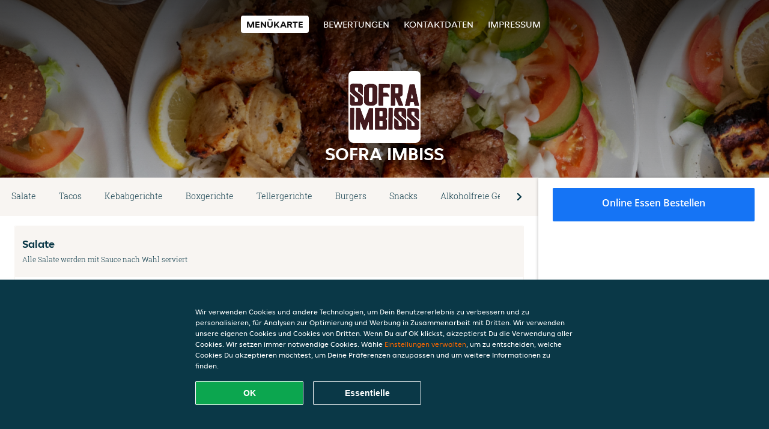

--- FILE ---
content_type: text/html; charset=utf-8
request_url: https://www.sofra-imbiss.ch/
body_size: 6815
content:
<!DOCTYPE html>
<html itemscope="itemscope" itemtype="http://schema.org/WebPage" lang="de"
    xml:lang="de" xmlns="http://www.w3.org/1999/xhtml">

<head>
    <title>Sofra Imbiss - Essen online bestellen in Kreuzlingen</title>
    <meta name="description" content="Wähle deine Lieblingsgerichte von der Sofra Imbiss Speisekarte in Kreuzlingen und bestelle einfach online. Genieße leckeres Essen, schnell geliefert!" />
    <meta name="keywords" content="Sofra Imbiss, Sofra Imbiss, Essen bestellen, Sofra Imbiss Kreuzlingen, Essen liefern, Hühnchen, Kebab, Burger" />
    <meta http-equiv="content-type" content="text/html; charset=UTF-8" />
    <meta name="theme-color" content="#55ADDE" />
    <meta name='viewport' content='width=device-width, initial-scale=1.0, maximum-scale=1.0, user-scalable=0' />
    <meta name="showOrderModule" content="false" />
    <meta name="orderUrl" content="http://www.just-eat.ch/sofra-imbiss">
    <meta name="orderButtonText" content="Online Essen bestellen">
    <link rel="shortcut icon" href="/favicon.ico" />
    <link rel="stylesheet" type="text/css" href="/style/style.css?v=7f5132f84c3afcfe1615e4c4a4181058&amp;reset=1&w0lk8RxQJ" />
    <link rel="stylesheet" type="text/css" href="/assets/css/takeaway.css?w0lk8RxQJ" />
    <link rel="stylesheet" type="text/css" href="/font-awesome/css/font-awesome.min.css?w0lk8RxQJ" />

    <link rel="stylesheet" type="text/css" href="/tpl/template1/additives.css?w0lk8RxQJ" />    <script src="/js/jquery-3.1.1.min.js?w0lk8RxQJ"></script>
    <script src="/assets/js/app.js?w0lk8RxQJ"></script>
    <script src="/tpl/template1/additives.js?w0lk8RxQJ" /></script>    <script type="application/javascript">
    var uaCode = 'UA-24277259-1';
</script>
    <link rel="stylesheet" type="text/css" href="/basket/css/sidedishes.css?w0lk8RxQJ" />
    <script src="/js/allergens.js?w0lk8RxQJ"></script>
            <script>
            function addBasket() {}

            function menucard_ShowSideDishes() {}
        </script>
        <script>
        var site = {
            aPath: '/',
            local: '//',
            language: 'de',
            path: '/',
            domain: 'just-eat.ch',
            cc: '6',
            tz: 'Europe/Zurich',
            tzData: 'Europe/Zurich|CET CEST|-10 -20|01010101010101010101010101010101010101010101010101010101010101010101010101010101010101010101010101010101010101010101010|-19Lc0 11A0 1o00 11A0 1xG10 1cM0 1cM0 1cM0 1cM0 1cM0 1cM0 1fA0 1cM0 1cM0 1cM0 1cM0 1cM0 1cM0 1cM0 1cM0 1cM0 1cM0 1cM0 1fA0 1cM0 1cM0 1cM0 1cM0 1cM0 1cM0 1cM0 1cM0 1cM0 1cM0 1fA0 1o00 11A0 1o00 11A0 1o00 11A0 1qM0 WM0 1qM0 WM0 1qM0 11A0 1o00 11A0 1o00 11A0 1qM0 WM0 1qM0 WM0 1qM0 WM0 1qM0 11A0 1o00 11A0 1o00 11A0 1qM0 WM0 1qM0 WM0 1qM0 11A0 1o00 11A0 1o00 11A0 1o00 11A0 1qM0 WM0 1qM0 WM0 1qM0 11A0 1o00 11A0 1o00 11A0 1qM0 WM0 1qM0 WM0 1qM0 11A0 1o00 11A0 1o00 11A0 1o00 11A0 1qM0 WM0 1qM0 WM0 1qM0 11A0 1o00 11A0 1o00 11A0 1qM0 WM0 1qM0 WM0 1qM0 WM0 1qM0 11A0 1o00 11A0 1o00|38e4',
            cookieWall: true,
            forceGeo: false,
        }
    </script>



</head>

<body class="menu">
    

    <div class="header">
        <div id="navigationopenbutton" class="menubutton"><i class="fa fa-bars fa-2x" aria-hidden="true"></i></div>

        <div class="nav">
            <div id="navigationclosebutton" class="menubutton"><i class="fa fa-close fa-2x" aria-hidden="true"></i></div>
            <div class="nav-wrapper">
                <ul>
                    <li class="active"><a href="/" title="Die Menükarte von Sofra Imbiss ansehen">Menükarte</a></li>
<li><a href="/review" title="Bewertungen zu Sofra Imbiss ansehen">Bewertungen</a></li>
<li><a href="/contact" title="Nehmen Sie Kontakt mit Sofra Imbiss auf">Kontaktdaten</a></li>
<li><a href="/colofon" title="">Impressum</a></li>
                </ul>
            </div>
        </div>
    </div>
    <div class="templaterevamped-hero">
        <div class="templaterevamped-header">
            <div class="restaurantlogo">
                <img src="//static.takeaway.com/images/restaurants/ch/OP0N3P7N/logo_465x320.png">
            </div>
            <h1>
                SOFRA IMBISS            </h1>
        </div>
    </div>
<div class="full">
    <div class="menucard-main">
        <div class="menuproducts"><div class="js-menu-category-bar-sticky">
    <div class="menu-category-bar-container">
        <div class="menu-category-bar menucard-container">
            <div class="menu-category-list">
                <div class="swiper-container js-swiper">
                    <div class="swiper-wrapper">
                                                                            <a href="#cat1" data-category="cat1" class="swiper-slide">Salate</a>
                                                    <a href="#cat2" data-category="cat2" class="swiper-slide">Tacos</a>
                                                    <a href="#cat3" data-category="cat3" class="swiper-slide">Kebabgerichte</a>
                                                    <a href="#cat4" data-category="cat4" class="swiper-slide">Boxgerichte</a>
                                                    <a href="#cat5" data-category="cat5" class="swiper-slide">Tellergerichte</a>
                                                    <a href="#cat6" data-category="cat6" class="swiper-slide">Burgers</a>
                                                    <a href="#cat7" data-category="cat7" class="swiper-slide">Snacks</a>
                                                    <a href="#cat8" data-category="cat8" class="swiper-slide">Alkoholfreie Getränke</a>
                                                    <a href="#cat9" data-category="cat9" class="swiper-slide">Alkoholische Getränke</a>
                                            </div>
                </div>
            </div>
            <div class="swipe-next">
                <i class="icon-ta-next-v2 swipe-next-button"></i>
            </div>
        </div>
    </div>
</div>


<div class="widget menucard-listing" id="menu">
    <div class="menucard-container order-not-available">
                                <div class="menucat menucard__meals-group" anchor-id="cat1"
                             id="cat1">
                                                        <div class="category">
                                <div class="category-name">
                                    Salate                                </div>
                                <div class="category-description">
                                    Alle Salate werden mit Sauce nach Wahl serviert                                </div>
                            </div>

                            <div class="product-container">
                                                    <div itemscope itemtype="http://schema.org/Product">
                                                                <div class="addtobasket order-not-available" data-min-age="0"
                                             data-template="templaterevamped"
                                             onclick="menucard_ShowSideDishes('307QPN5R05','301OO3R7N', '0', 'templaterevamped'); return false;">
                                                                                        <div class="meal-wrapper">
                                <div class="product-name" itemprop="name">
                                    Grüner Salat                                    <span onclick="allergens(event); return false" class="meal-allergens" title="Weitere Produktinformationen"  data-name="Grüner Salat" data-allergens="G"   data-template="templaterevamped"></span>                                                                    </div> <!-- product-name -->

                                                                <div itemprop="offers" itemscope itemtype="http://schema.org/Offer">
                                    <div class="product-price" itemprop="price">
                                        0,00 CHF                                    </div>
                                </div>
                                                                    <div class="meal-description-attribute-descriptions">
                                        inkl. Pfand (0,00 CHF)                                    </div>
                                                                                </div>
                                                                            <div class="product-order-button"></div>
                            </div> <!-- add simple product div OR show sidedish div -->
                    </div><!--itemscope schema product -->
                                        <div itemscope itemtype="http://schema.org/Product">
                                                                <div class="addtobasket order-not-available" data-min-age="0"
                                             data-template="templaterevamped"
                                             onclick="menucard_ShowSideDishes('355QPN5R05','301OO3R7N', '0', 'templaterevamped'); return false;">
                                                                                        <div class="meal-wrapper">
                                <div class="product-name" itemprop="name">
                                    Gemischter Salat                                    <span onclick="allergens(event); return false" class="meal-allergens" title="Weitere Produktinformationen"  data-name="Gemischter Salat" data-allergens="G"   data-template="templaterevamped"></span>                                                                    </div> <!-- product-name -->

                                                                <div itemprop="offers" itemscope itemtype="http://schema.org/Offer">
                                    <div class="product-price" itemprop="price">
                                        0,00 CHF                                    </div>
                                </div>
                                                                    <div class="meal-description-attribute-descriptions">
                                        inkl. Pfand (0,00 CHF)                                    </div>
                                                                                </div>
                                                                            <div class="product-order-button"></div>
                            </div> <!-- add simple product div OR show sidedish div -->
                    </div><!--itemscope schema product -->
                                </div> <!-- product-container -->
        </div> <!-- menucat -->
                                <div class="menucat menucard__meals-group" anchor-id="cat2"
                             id="cat2">
                                                        <div class="category">
                                <div class="category-name">
                                    Tacos                                </div>
                                <div class="category-description">
                                                                    </div>
                            </div>

                            <div class="product-container">
                                                    <div itemscope itemtype="http://schema.org/Product">
                                                                <div class="addtobasket order-not-available" data-min-age="0"
                                             data-template="templaterevamped"
                                             onclick="menucard_ShowSideDishes('300RPN5R05','3P1OO3R7N', '0', 'templaterevamped'); return false;">
                                                                                        <div class="meal-wrapper">
                                <div class="product-name" itemprop="name">
                                    Tacos                                    <span onclick="allergens(event); return false" class="meal-allergens" title="Weitere Produktinformationen"  data-name="Tacos" data-allergens="G"   data-template="templaterevamped"></span>                                                                    </div> <!-- product-name -->

                                                                    <div class="product-description"
                                         itemprop="description">Gefüllt mit Mozzarella und Pommes Frites, einer Hauptzutat, Sauce und weiteren Zutaten nach Wahl                                    </div>
                                                                    <div itemprop="offers" itemscope itemtype="http://schema.org/Offer">
                                    <div class="product-price" itemprop="price">
                                        0,00 CHF                                    </div>
                                </div>
                                                                    <div class="meal-description-attribute-descriptions">
                                        inkl. Pfand (0,00 CHF)                                    </div>
                                                                                </div>
                                                                            <div class="product-order-button"></div>
                            </div> <!-- add simple product div OR show sidedish div -->
                    </div><!--itemscope schema product -->
                                </div> <!-- product-container -->
        </div> <!-- menucat -->
                                <div class="menucat menucard__meals-group" anchor-id="cat3"
                             id="cat3">
                                                        <div class="category">
                                <div class="category-name">
                                    Kebabgerichte                                </div>
                                <div class="category-description">
                                    Alle Kebabgerichte werden mit Extras nach Wahl zubereitet                                </div>
                            </div>

                            <div class="product-container">
                                                    <div itemscope itemtype="http://schema.org/Product">
                                                                <div class="addtobasket order-not-available" data-min-age="0"
                                             data-template="templaterevamped"
                                             onclick="menucard_ShowSideDishes('33O5PN5R05','3RQ3O3R7N', '0', 'templaterevamped'); return false;">
                                                                                        <div class="meal-wrapper">
                                <div class="product-name" itemprop="name">
                                    Falafel im Taschenbrot (vegetarisch)                                    <span onclick="allergens(event); return false" class="meal-allergens" title="Weitere Produktinformationen"  data-name="Falafel im Taschenbrot (vegetarisch)" data-allergens="A,Ba,Wh,C"   data-template="templaterevamped"></span>                                                                    </div> <!-- product-name -->

                                                                <div itemprop="offers" itemscope itemtype="http://schema.org/Offer">
                                    <div class="product-price" itemprop="price">
                                        0,00 CHF                                    </div>
                                </div>
                                                                    <div class="meal-description-attribute-descriptions">
                                        inkl. Pfand (0,00 CHF)                                    </div>
                                                                                </div>
                                                                            <div class="product-order-button"></div>
                            </div> <!-- add simple product div OR show sidedish div -->
                    </div><!--itemscope schema product -->
                                        <div itemscope itemtype="http://schema.org/Product">
                                                                <div class="addtobasket order-not-available" data-min-age="0"
                                             data-template="templaterevamped"
                                             onclick="menucard_ShowSideDishes('31P5PN5R05','3RQ3O3R7N', '0', 'templaterevamped'); return false;">
                                                                                        <div class="meal-wrapper">
                                <div class="product-name" itemprop="name">
                                    Vegi Dürüm                                    <span onclick="allergens(event); return false" class="meal-allergens" title="Weitere Produktinformationen"  data-name="Vegi Dürüm" data-allergens="A,Wh,G"   data-template="templaterevamped"></span>                                                                    </div> <!-- product-name -->

                                                                    <div class="product-description"
                                         itemprop="description">Zubereitet mit Gemüse und Salzkäse                                    </div>
                                                                    <div itemprop="offers" itemscope itemtype="http://schema.org/Offer">
                                    <div class="product-price" itemprop="price">
                                        0,00 CHF                                    </div>
                                </div>
                                                                    <div class="meal-description-attribute-descriptions">
                                        inkl. Pfand (0,00 CHF)                                    </div>
                                                                                </div>
                                                                            <div class="product-order-button"></div>
                            </div> <!-- add simple product div OR show sidedish div -->
                    </div><!--itemscope schema product -->
                                        <div itemscope itemtype="http://schema.org/Product">
                                                                <div class="addtobasket order-not-available" data-min-age="0"
                                             data-template="templaterevamped"
                                             onclick="menucard_ShowSideDishes('3NQ5PN5R05','3RQ3O3R7N', '0', 'templaterevamped'); return false;">
                                                                                        <div class="meal-wrapper">
                                <div class="product-name" itemprop="name">
                                    Falafel im Fladenbrot (vegetarisch)                                    <span onclick="allergens(event); return false" class="meal-allergens" title="Weitere Produktinformationen"  data-name="Falafel im Fladenbrot (vegetarisch)" data-allergens="A,Wh"   data-template="templaterevamped"></span>                                                                    </div> <!-- product-name -->

                                                                <div itemprop="offers" itemscope itemtype="http://schema.org/Offer">
                                    <div class="product-price" itemprop="price">
                                        0,00 CHF                                    </div>
                                </div>
                                                                    <div class="meal-description-attribute-descriptions">
                                        inkl. Pfand (0,00 CHF)                                    </div>
                                                                                </div>
                                                                            <div class="product-order-button"></div>
                            </div> <!-- add simple product div OR show sidedish div -->
                    </div><!--itemscope schema product -->
                                        <div itemscope itemtype="http://schema.org/Product">
                                                                <div class="addtobasket order-not-available" data-min-age="0"
                                             data-template="templaterevamped"
                                             onclick="menucard_ShowSideDishes('330PPN5R05','3RQ3O3R7N', '0', 'templaterevamped'); return false;">
                                                                                        <div class="meal-wrapper">
                                <div class="product-name" itemprop="name">
                                    Kebab im Taschenbrot                                    <span onclick="allergens(event); return false" class="meal-allergens" title="Weitere Produktinformationen"  data-name="Kebab im Taschenbrot" data-allergens="A,Ba,Wh,C"   data-template="templaterevamped"></span>                                                                    </div> <!-- product-name -->

                                                                <div itemprop="offers" itemscope itemtype="http://schema.org/Offer">
                                    <div class="product-price" itemprop="price">
                                        0,00 CHF                                    </div>
                                </div>
                                                                    <div class="meal-description-attribute-descriptions">
                                        inkl. Pfand (0,00 CHF)                                    </div>
                                                                                </div>
                                                                            <div class="product-order-button"></div>
                            </div> <!-- add simple product div OR show sidedish div -->
                    </div><!--itemscope schema product -->
                                        <div itemscope itemtype="http://schema.org/Product">
                                                                <div class="addtobasket order-not-available" data-min-age="0"
                                             data-template="templaterevamped"
                                             onclick="menucard_ShowSideDishes('3Q1PPN5R05','3RQ3O3R7N', '0', 'templaterevamped'); return false;">
                                                                                        <div class="meal-wrapper">
                                <div class="product-name" itemprop="name">
                                    Kebab im Fladenbrot                                    <span onclick="allergens(event); return false" class="meal-allergens" title="Weitere Produktinformationen"  data-name="Kebab im Fladenbrot" data-allergens="A,Wh"   data-template="templaterevamped"></span>                                                                    </div> <!-- product-name -->

                                                                <div itemprop="offers" itemscope itemtype="http://schema.org/Offer">
                                    <div class="product-price" itemprop="price">
                                        0,00 CHF                                    </div>
                                </div>
                                                                    <div class="meal-description-attribute-descriptions">
                                        inkl. Pfand (0,00 CHF)                                    </div>
                                                                                </div>
                                                                            <div class="product-order-button"></div>
                            </div> <!-- add simple product div OR show sidedish div -->
                    </div><!--itemscope schema product -->
                                </div> <!-- product-container -->
        </div> <!-- menucat -->
                                <div class="menucat menucard__meals-group" anchor-id="cat4"
                             id="cat4">
                                                        <div class="category">
                                <div class="category-name">
                                    Boxgerichte                                </div>
                                <div class="category-description">
                                    Alle Boxgerichte werden mit Pommes Frites und Extras nach Wahl zubereitet                                </div>
                            </div>

                            <div class="product-container">
                                                    <div itemscope itemtype="http://schema.org/Product">
                                                                <div class="addtobasket order-not-available" data-min-age="0"
                                             data-template="templaterevamped"
                                             onclick="menucard_ShowSideDishes('3OO7PN5R05','35R3O3R7N', '0', 'templaterevamped'); return false;">
                                                                                        <div class="meal-wrapper">
                                <div class="product-name" itemprop="name">
                                    Nuggets Box (5 Stück)                                    <span onclick="allergens(event); return false" class="meal-allergens" title="Weitere Produktinformationen"  data-name="Nuggets Box (5 Stück)" data-allergens="A,Wh,C"   data-template="templaterevamped"></span>                                                                    </div> <!-- product-name -->

                                                                <div itemprop="offers" itemscope itemtype="http://schema.org/Offer">
                                    <div class="product-price" itemprop="price">
                                        0,00 CHF                                    </div>
                                </div>
                                                                    <div class="meal-description-attribute-descriptions">
                                        inkl. Pfand (0,00 CHF)                                    </div>
                                                                                </div>
                                                                            <div class="product-order-button"></div>
                            </div> <!-- add simple product div OR show sidedish div -->
                    </div><!--itemscope schema product -->
                                        <div itemscope itemtype="http://schema.org/Product">
                                                                <div class="addtobasket order-not-available" data-min-age="0"
                                             data-template="templaterevamped"
                                             onclick="menucard_ShowSideDishes('3PN7PN5R05','35R3O3R7N', '0', 'templaterevamped'); return false;">
                                                                                        <div class="meal-wrapper">
                                <div class="product-name" itemprop="name">
                                    Poulet Box Jumbo                                                                                                        </div> <!-- product-name -->

                                                                <div itemprop="offers" itemscope itemtype="http://schema.org/Offer">
                                    <div class="product-price" itemprop="price">
                                        0,00 CHF                                    </div>
                                </div>
                                                                    <div class="meal-description-attribute-descriptions">
                                        inkl. Pfand (0,00 CHF)                                    </div>
                                                                                </div>
                                                                            <div class="product-order-button"></div>
                            </div> <!-- add simple product div OR show sidedish div -->
                    </div><!--itemscope schema product -->
                                        <div itemscope itemtype="http://schema.org/Product">
                                                                <div class="addtobasket order-not-available" data-min-age="0"
                                             data-template="templaterevamped"
                                             onclick="menucard_ShowSideDishes('3Q07PN5R05','35R3O3R7N', '0', 'templaterevamped'); return false;">
                                                                                        <div class="meal-wrapper">
                                <div class="product-name" itemprop="name">
                                    Falafel Box Jumbo                                    <span onclick="allergens(event); return false" class="meal-allergens" title="Weitere Produktinformationen"  data-name="Falafel Box Jumbo" data-allergens="A,Wh"   data-template="templaterevamped"></span>                                                                    </div> <!-- product-name -->

                                                                <div itemprop="offers" itemscope itemtype="http://schema.org/Offer">
                                    <div class="product-price" itemprop="price">
                                        0,00 CHF                                    </div>
                                </div>
                                                                    <div class="meal-description-attribute-descriptions">
                                        inkl. Pfand (0,00 CHF)                                    </div>
                                                                                </div>
                                                                            <div class="product-order-button"></div>
                            </div> <!-- add simple product div OR show sidedish div -->
                    </div><!--itemscope schema product -->
                                        <div itemscope itemtype="http://schema.org/Product">
                                                                <div class="addtobasket order-not-available" data-min-age="0"
                                             data-template="templaterevamped"
                                             onclick="menucard_ShowSideDishes('30RPPN5R05','35R3O3R7N', '0', 'templaterevamped'); return false;">
                                                                                        <div class="meal-wrapper">
                                <div class="product-name" itemprop="name">
                                    Falafel Box                                    <span onclick="allergens(event); return false" class="meal-allergens" title="Weitere Produktinformationen"  data-name="Falafel Box" data-allergens="A,Wh"   data-template="templaterevamped"></span>                                                                    </div> <!-- product-name -->

                                                                <div itemprop="offers" itemscope itemtype="http://schema.org/Offer">
                                    <div class="product-price" itemprop="price">
                                        0,00 CHF                                    </div>
                                </div>
                                                                    <div class="meal-description-attribute-descriptions">
                                        inkl. Pfand (0,00 CHF)                                    </div>
                                                                                </div>
                                                                            <div class="product-order-button"></div>
                            </div> <!-- add simple product div OR show sidedish div -->
                    </div><!--itemscope schema product -->
                                        <div itemscope itemtype="http://schema.org/Product">
                                                                <div class="addtobasket order-not-available" data-min-age="0"
                                             data-template="templaterevamped"
                                             onclick="menucard_ShowSideDishes('3RPPPN5R05','35R3O3R7N', '0', 'templaterevamped'); return false;">
                                                                                        <div class="meal-wrapper">
                                <div class="product-name" itemprop="name">
                                    Poulet Box                                                                                                        </div> <!-- product-name -->

                                                                <div itemprop="offers" itemscope itemtype="http://schema.org/Offer">
                                    <div class="product-price" itemprop="price">
                                        0,00 CHF                                    </div>
                                </div>
                                                                    <div class="meal-description-attribute-descriptions">
                                        inkl. Pfand (0,00 CHF)                                    </div>
                                                                                </div>
                                                                            <div class="product-order-button"></div>
                            </div> <!-- add simple product div OR show sidedish div -->
                    </div><!--itemscope schema product -->
                                        <div itemscope itemtype="http://schema.org/Product">
                                                                <div class="addtobasket order-not-available" data-min-age="0"
                                             data-template="templaterevamped"
                                             onclick="menucard_ShowSideDishes('35OPPN5R05','35R3O3R7N', '0', 'templaterevamped'); return false;">
                                                                                        <div class="meal-wrapper">
                                <div class="product-name" itemprop="name">
                                    Fischknusperli Box (8 Stück)                                    <span onclick="allergens(event); return false" class="meal-allergens" title="Weitere Produktinformationen"  data-name="Fischknusperli Box (8 Stück)" data-allergens="D"   data-template="templaterevamped"></span>                                                                    </div> <!-- product-name -->

                                                                <div itemprop="offers" itemscope itemtype="http://schema.org/Offer">
                                    <div class="product-price" itemprop="price">
                                        0,00 CHF                                    </div>
                                </div>
                                                                    <div class="meal-description-attribute-descriptions">
                                        inkl. Pfand (0,00 CHF)                                    </div>
                                                                                </div>
                                                                            <div class="product-order-button"></div>
                            </div> <!-- add simple product div OR show sidedish div -->
                    </div><!--itemscope schema product -->
                                        <div itemscope itemtype="http://schema.org/Product">
                                                                <div class="addtobasket order-not-available" data-min-age="0"
                                             data-template="templaterevamped"
                                             onclick="menucard_ShowSideDishes('35P7PN5R05','35R3O3R7N', '0', 'templaterevamped'); return false;">
                                                                                        <div class="meal-wrapper">
                                <div class="product-name" itemprop="name">
                                    Nuggets Box (8 Stück)                                    <span onclick="allergens(event); return false" class="meal-allergens" title="Weitere Produktinformationen"  data-name="Nuggets Box (8 Stück)" data-allergens="A,Wh,C"   data-template="templaterevamped"></span>                                                                    </div> <!-- product-name -->

                                                                <div itemprop="offers" itemscope itemtype="http://schema.org/Offer">
                                    <div class="product-price" itemprop="price">
                                        0,00 CHF                                    </div>
                                </div>
                                                                    <div class="meal-description-attribute-descriptions">
                                        inkl. Pfand (0,00 CHF)                                    </div>
                                                                                </div>
                                                                            <div class="product-order-button"></div>
                            </div> <!-- add simple product div OR show sidedish div -->
                    </div><!--itemscope schema product -->
                                        <div itemscope itemtype="http://schema.org/Product">
                                                                <div class="addtobasket order-not-available" data-min-age="0"
                                             data-template="templaterevamped"
                                             onclick="menucard_ShowSideDishes('3NR7PN5R05','35R3O3R7N', '0', 'templaterevamped'); return false;">
                                                                                        <div class="meal-wrapper">
                                <div class="product-name" itemprop="name">
                                    Fischknusperli Box (5 Stück)                                    <span onclick="allergens(event); return false" class="meal-allergens" title="Weitere Produktinformationen"  data-name="Fischknusperli Box (5 Stück)" data-allergens="D"   data-template="templaterevamped"></span>                                                                    </div> <!-- product-name -->

                                                                <div itemprop="offers" itemscope itemtype="http://schema.org/Offer">
                                    <div class="product-price" itemprop="price">
                                        0,00 CHF                                    </div>
                                </div>
                                                                    <div class="meal-description-attribute-descriptions">
                                        inkl. Pfand (0,00 CHF)                                    </div>
                                                                                </div>
                                                                            <div class="product-order-button"></div>
                            </div> <!-- add simple product div OR show sidedish div -->
                    </div><!--itemscope schema product -->
                                        <div itemscope itemtype="http://schema.org/Product">
                                                                <div class="addtobasket order-not-available" data-min-age="0"
                                             data-template="templaterevamped"
                                             onclick="menucard_ShowSideDishes('301QPN5R05','35R3O3R7N', '0', 'templaterevamped'); return false;">
                                                                                        <div class="meal-wrapper">
                                <div class="product-name" itemprop="name">
                                    Döner Box                                    <span onclick="allergens(event); return false" class="meal-allergens" title="Weitere Produktinformationen"  data-name="Döner Box" data-allergens="A,Wh,C,G"   data-template="templaterevamped"></span>                                                                    </div> <!-- product-name -->

                                                                <div itemprop="offers" itemscope itemtype="http://schema.org/Offer">
                                    <div class="product-price" itemprop="price">
                                        0,00 CHF                                    </div>
                                </div>
                                                                    <div class="meal-description-attribute-descriptions">
                                        inkl. Pfand (0,00 CHF)                                    </div>
                                                                                </div>
                                                                            <div class="product-order-button"></div>
                            </div> <!-- add simple product div OR show sidedish div -->
                    </div><!--itemscope schema product -->
                                        <div itemscope itemtype="http://schema.org/Product">
                                                                <div class="addtobasket order-not-available" data-min-age="0"
                                             data-template="templaterevamped"
                                             onclick="menucard_ShowSideDishes('3QNQPN5R05','35R3O3R7N', '0', 'templaterevamped'); return false;">
                                                                                        <div class="meal-wrapper">
                                <div class="product-name" itemprop="name">
                                    Döner Box Jumbo                                    <span onclick="allergens(event); return false" class="meal-allergens" title="Weitere Produktinformationen"  data-name="Döner Box Jumbo" data-allergens="A,Wh,C,G"   data-template="templaterevamped"></span>                                                                    </div> <!-- product-name -->

                                                                <div itemprop="offers" itemscope itemtype="http://schema.org/Offer">
                                    <div class="product-price" itemprop="price">
                                        0,00 CHF                                    </div>
                                </div>
                                                                    <div class="meal-description-attribute-descriptions">
                                        inkl. Pfand (0,00 CHF)                                    </div>
                                                                                </div>
                                                                            <div class="product-order-button"></div>
                            </div> <!-- add simple product div OR show sidedish div -->
                    </div><!--itemscope schema product -->
                                </div> <!-- product-container -->
        </div> <!-- menucat -->
                                <div class="menucat menucard__meals-group" anchor-id="cat5"
                             id="cat5">
                                                        <div class="category">
                                <div class="category-name">
                                    Tellergerichte                                </div>
                                <div class="category-description">
                                                                    </div>
                            </div>

                            <div class="product-container">
                                                    <div itemscope itemtype="http://schema.org/Product">
                                                                <div class="addtobasket order-not-available" data-min-age="0"
                                             data-template="templaterevamped"
                                             onclick="menucard_ShowSideDishes('3510PN5R05','3053O3R7N', '0', 'templaterevamped'); return false;">
                                                                                        <div class="meal-wrapper">
                                <div class="product-name" itemprop="name">
                                    Poulet-Fitness Teller                                                                                                        </div> <!-- product-name -->

                                                                    <div class="product-description"
                                         itemprop="description">Serviert mit Salat                                    </div>
                                                                    <div itemprop="offers" itemscope itemtype="http://schema.org/Offer">
                                    <div class="product-price" itemprop="price">
                                        0,00 CHF                                    </div>
                                </div>
                                                                    <div class="meal-description-attribute-descriptions">
                                        inkl. Pfand (0,00 CHF)                                    </div>
                                                                                </div>
                                                                            <div class="product-order-button"></div>
                            </div> <!-- add simple product div OR show sidedish div -->
                    </div><!--itemscope schema product -->
                                        <div itemscope itemtype="http://schema.org/Product">
                                                                <div class="addtobasket order-not-available" data-min-age="0"
                                             data-template="templaterevamped"
                                             onclick="menucard_ShowSideDishes('3ORR5N5R05','3053O3R7N', '0', 'templaterevamped'); return false;">
                                                                                        <div class="meal-wrapper">
                                <div class="product-name" itemprop="name">
                                    Fischknusperli-Teller (7 Stück)                                    <span onclick="allergens(event); return false" class="meal-allergens" title="Weitere Produktinformationen"  data-name="Fischknusperli-Teller (7 Stück)" data-allergens="D"   data-template="templaterevamped"></span>                                                                    </div> <!-- product-name -->

                                                                    <div class="product-description"
                                         itemprop="description">Serviert mit Salat und Pommes Frites                                    </div>
                                                                    <div itemprop="offers" itemscope itemtype="http://schema.org/Offer">
                                    <div class="product-price" itemprop="price">
                                        0,00 CHF                                    </div>
                                </div>
                                                                    <div class="meal-description-attribute-descriptions">
                                        inkl. Pfand (0,00 CHF)                                    </div>
                                                                                </div>
                                                                            <div class="product-order-button"></div>
                            </div> <!-- add simple product div OR show sidedish div -->
                    </div><!--itemscope schema product -->
                                        <div itemscope itemtype="http://schema.org/Product">
                                                                <div class="addtobasket order-not-available" data-min-age="0"
                                             data-template="templaterevamped"
                                             onclick="menucard_ShowSideDishes('3330PN5R05','3053O3R7N', '0', 'templaterevamped'); return false;">
                                                                                        <div class="meal-wrapper">
                                <div class="product-name" itemprop="name">
                                    Poulet-Cordon Bleu                                    <span onclick="allergens(event); return false" class="meal-allergens" title="Weitere Produktinformationen"  data-name="Poulet-Cordon Bleu" data-allergens="A,Wh,C,G" data-additives="2,2.2,2.1"  data-template="templaterevamped"></span>                                                                    </div> <!-- product-name -->

                                                                    <div class="product-description"
                                         itemprop="description">Serviert mit Pommes Frites                                    </div>
                                                                    <div itemprop="offers" itemscope itemtype="http://schema.org/Offer">
                                    <div class="product-price" itemprop="price">
                                        0,00 CHF                                    </div>
                                </div>
                                                                    <div class="meal-description-attribute-descriptions">
                                        inkl. Pfand (0,00 CHF)                                    </div>
                                                                                </div>
                                                                            <div class="product-order-button"></div>
                            </div> <!-- add simple product div OR show sidedish div -->
                    </div><!--itemscope schema product -->
                                        <div itemscope itemtype="http://schema.org/Product">
                                                                <div class="addtobasket order-not-available" data-min-age="0"
                                             data-template="templaterevamped"
                                             onclick="menucard_ShowSideDishes('30P0PN5R05','3053O3R7N', '0', 'templaterevamped'); return false;">
                                                                                        <div class="meal-wrapper">
                                <div class="product-name" itemprop="name">
                                    Falafel-Teller                                    <span onclick="allergens(event); return false" class="meal-allergens" title="Weitere Produktinformationen"  data-name="Falafel-Teller" data-allergens="A,Wh"   data-template="templaterevamped"></span>                                                                    </div> <!-- product-name -->

                                                                    <div class="product-description"
                                         itemprop="description">Serviert mit Salat und Pommes Frites                                    </div>
                                                                    <div itemprop="offers" itemscope itemtype="http://schema.org/Offer">
                                    <div class="product-price" itemprop="price">
                                        0,00 CHF                                    </div>
                                </div>
                                                                    <div class="meal-description-attribute-descriptions">
                                        inkl. Pfand (0,00 CHF)                                    </div>
                                                                                </div>
                                                                            <div class="product-order-button"></div>
                            </div> <!-- add simple product div OR show sidedish div -->
                    </div><!--itemscope schema product -->
                                        <div itemscope itemtype="http://schema.org/Product">
                                                                <div class="addtobasket order-not-available" data-min-age="0"
                                             data-template="templaterevamped"
                                             onclick="menucard_ShowSideDishes('3Q70PN5R05','3053O3R7N', '0', 'templaterevamped'); return false;">
                                                                                        <div class="meal-wrapper">
                                <div class="product-name" itemprop="name">
                                    Chicken Nuggets-Teller (7 Stück)                                    <span onclick="allergens(event); return false" class="meal-allergens" title="Weitere Produktinformationen"  data-name="Chicken Nuggets-Teller (7 Stück)" data-allergens="A,Wh,C"   data-template="templaterevamped"></span>                                                                    </div> <!-- product-name -->

                                                                    <div class="product-description"
                                         itemprop="description">Serviert mit Salat und Pommes Frites                                    </div>
                                                                    <div itemprop="offers" itemscope itemtype="http://schema.org/Offer">
                                    <div class="product-price" itemprop="price">
                                        0,00 CHF                                    </div>
                                </div>
                                                                    <div class="meal-description-attribute-descriptions">
                                        inkl. Pfand (0,00 CHF)                                    </div>
                                                                                </div>
                                                                            <div class="product-order-button"></div>
                            </div> <!-- add simple product div OR show sidedish div -->
                    </div><!--itemscope schema product -->
                                        <div itemscope itemtype="http://schema.org/Product">
                                                                <div class="addtobasket order-not-available" data-min-age="0"
                                             data-template="templaterevamped"
                                             onclick="menucard_ShowSideDishes('33R0PN5R05','3053O3R7N', '0', 'templaterevamped'); return false;">
                                                                                        <div class="meal-wrapper">
                                <div class="product-name" itemprop="name">
                                    Kebab-Teller                                                                                                        </div> <!-- product-name -->

                                                                    <div class="product-description"
                                         itemprop="description">Serviert mit Salat und Pommes Frites                                    </div>
                                                                    <div itemprop="offers" itemscope itemtype="http://schema.org/Offer">
                                    <div class="product-price" itemprop="price">
                                        0,00 CHF                                    </div>
                                </div>
                                                                    <div class="meal-description-attribute-descriptions">
                                        inkl. Pfand (0,00 CHF)                                    </div>
                                                                                </div>
                                                                            <div class="product-order-button"></div>
                            </div> <!-- add simple product div OR show sidedish div -->
                    </div><!--itemscope schema product -->
                                </div> <!-- product-container -->
        </div> <!-- menucat -->
                                <div class="menucat menucard__meals-group" anchor-id="cat6"
                             id="cat6">
                                                        <div class="category">
                                <div class="category-name">
                                    Burgers                                </div>
                                <div class="category-description">
                                    Alle Burgers werden mit Extras nach Wahl zubereitet                                </div>
                            </div>

                            <div class="product-container">
                                                    <div itemscope itemtype="http://schema.org/Product">
                                                                <div class="addtobasket order-not-available" data-min-age="0"
                                             data-template="templaterevamped"
                                             onclick="menucard_ShowSideDishes('33N1PN5R05','3P53O3R7N', '0', 'templaterevamped'); return false;">
                                                                                        <div class="meal-wrapper">
                                <div class="product-name" itemprop="name">
                                    Bacon Barbecue Burger (scharf)                                    <span onclick="allergens(event); return false" class="meal-allergens" title="Weitere Produktinformationen"  data-name="Bacon Barbecue Burger (scharf)" data-allergens="A,Wh,C,G,M" data-additives="2,2.2,2.1"  data-template="templaterevamped"></span>                                                                    </div> <!-- product-name -->

                                                                    <div class="product-description"
                                         itemprop="description">Zubereitet mit Speck und Barbecue-Sauce                                    </div>
                                                                    <div itemprop="offers" itemscope itemtype="http://schema.org/Offer">
                                    <div class="product-price" itemprop="price">
                                        0,00 CHF                                    </div>
                                </div>
                                                                    <div class="meal-description-attribute-descriptions">
                                        inkl. Pfand (0,00 CHF)                                    </div>
                                                                                </div>
                                                                            <div class="product-order-button"></div>
                            </div> <!-- add simple product div OR show sidedish div -->
                    </div><!--itemscope schema product -->
                                        <div itemscope itemtype="http://schema.org/Product">
                                                                <div class="addtobasket order-not-available" data-min-age="0"
                                             data-template="templaterevamped"
                                             onclick="menucard_ShowSideDishes('37O1PN5R05','3P53O3R7N', '0', 'templaterevamped'); return false;">
                                                                                        <div class="meal-wrapper">
                                <div class="product-name" itemprop="name">
                                    Railside Dönburger                                    <span onclick="allergens(event); return false" class="meal-allergens" title="Weitere Produktinformationen"  data-name="Railside Dönburger" data-allergens="A,Wh,C,G,M"   data-template="templaterevamped"></span>                                                                    </div> <!-- product-name -->

                                                                <div itemprop="offers" itemscope itemtype="http://schema.org/Offer">
                                    <div class="product-price" itemprop="price">
                                        0,00 CHF                                    </div>
                                </div>
                                                                    <div class="meal-description-attribute-descriptions">
                                        inkl. Pfand (0,00 CHF)                                    </div>
                                                                                </div>
                                                                            <div class="product-order-button"></div>
                            </div> <!-- add simple product div OR show sidedish div -->
                    </div><!--itemscope schema product -->
                                        <div itemscope itemtype="http://schema.org/Product">
                                                                <div class="addtobasket order-not-available" data-min-age="0"
                                             data-template="templaterevamped"
                                             onclick="menucard_ShowSideDishes('3NP1PN5R05','3P53O3R7N', '0', 'templaterevamped'); return false;">
                                                                                        <div class="meal-wrapper">
                                <div class="product-name" itemprop="name">
                                    Cheeseburger                                    <span onclick="allergens(event); return false" class="meal-allergens" title="Weitere Produktinformationen"  data-name="Cheeseburger" data-allergens="A,Wh,C,G,M"   data-template="templaterevamped"></span>                                                                    </div> <!-- product-name -->

                                                                <div itemprop="offers" itemscope itemtype="http://schema.org/Offer">
                                    <div class="product-price" itemprop="price">
                                        0,00 CHF                                    </div>
                                </div>
                                                                    <div class="meal-description-attribute-descriptions">
                                        inkl. Pfand (0,00 CHF)                                    </div>
                                                                                </div>
                                                                            <div class="product-order-button"></div>
                            </div> <!-- add simple product div OR show sidedish div -->
                    </div><!--itemscope schema product -->
                                        <div itemscope itemtype="http://schema.org/Product">
                                                                <div class="addtobasket order-not-available" data-min-age="0"
                                             data-template="templaterevamped"
                                             onclick="menucard_ShowSideDishes('30Q1PN5R05','3P53O3R7N', '0', 'templaterevamped'); return false;">
                                                                                        <div class="meal-wrapper">
                                <div class="product-name" itemprop="name">
                                    Burger                                    <span onclick="allergens(event); return false" class="meal-allergens" title="Weitere Produktinformationen"  data-name="Burger" data-allergens="A,Wh,C,G,M"   data-template="templaterevamped"></span>                                                                    </div> <!-- product-name -->

                                                                <div itemprop="offers" itemscope itemtype="http://schema.org/Offer">
                                    <div class="product-price" itemprop="price">
                                        0,00 CHF                                    </div>
                                </div>
                                                                    <div class="meal-description-attribute-descriptions">
                                        inkl. Pfand (0,00 CHF)                                    </div>
                                                                                </div>
                                                                            <div class="product-order-button"></div>
                            </div> <!-- add simple product div OR show sidedish div -->
                    </div><!--itemscope schema product -->
                                </div> <!-- product-container -->
        </div> <!-- menucat -->
                                <div class="menucat menucard__meals-group" anchor-id="cat7"
                             id="cat7">
                                                        <div class="category">
                                <div class="category-name">
                                    Snacks                                </div>
                                <div class="category-description">
                                                                    </div>
                            </div>

                            <div class="product-container">
                                                    <div itemscope itemtype="http://schema.org/Product">
                                                <div class="addtobasket order-not-available"
                             onclick="addSimpleProductBasket(event, 'templaterevamped'); return false;"
                             data-min-age="0"
                             data-productId="3R5OPN5R05"
                             data-categoryId="" id="33Q3O3R7N/3R5OPN5R05">
                                                                        <div class="meal-wrapper">
                                <div class="product-name" itemprop="name">
                                    Pommes Frites (kleine Portion)                                                                                                        </div> <!-- product-name -->

                                                                <div itemprop="offers" itemscope itemtype="http://schema.org/Offer">
                                    <div class="product-price" itemprop="price">
                                        0,00 CHF                                    </div>
                                </div>
                                                                    <div class="meal-description-attribute-descriptions">
                                        inkl. Pfand (0,00 CHF)                                    </div>
                                                                                </div>
                                                                            <div class="product-order-button"></div>
                            </div> <!-- add simple product div OR show sidedish div -->
                    </div><!--itemscope schema product -->
                                        <div itemscope itemtype="http://schema.org/Product">
                                                <div class="addtobasket order-not-available"
                             onclick="addSimpleProductBasket(event, 'templaterevamped'); return false;"
                             data-min-age="0"
                             data-productId="30NOPN5R05"
                             data-categoryId="" id="33Q3O3R7N/30NOPN5R05">
                                                                        <div class="meal-wrapper">
                                <div class="product-name" itemprop="name">
                                    Chicken Nuggets (9 Stück)                                    <span onclick="allergens(event); return false" class="meal-allergens" title="Weitere Produktinformationen"  data-name="Chicken Nuggets (9 Stück)" data-allergens="A,Wh,C"   data-template="templaterevamped"></span>                                                                    </div> <!-- product-name -->

                                                                <div itemprop="offers" itemscope itemtype="http://schema.org/Offer">
                                    <div class="product-price" itemprop="price">
                                        0,00 CHF                                    </div>
                                </div>
                                                                    <div class="meal-description-attribute-descriptions">
                                        inkl. Pfand (0,00 CHF)                                    </div>
                                                                                </div>
                                                                            <div class="product-order-button"></div>
                            </div> <!-- add simple product div OR show sidedish div -->
                    </div><!--itemscope schema product -->
                                        <div itemscope itemtype="http://schema.org/Product">
                                                <div class="addtobasket order-not-available"
                             onclick="addSimpleProductBasket(event, 'templaterevamped'); return false;"
                             data-min-age="0"
                             data-productId="3O05PN5R05"
                             data-categoryId="" id="33Q3O3R7N/3O05PN5R05">
                                                                        <div class="meal-wrapper">
                                <div class="product-name" itemprop="name">
                                    Poulet Pepito im Taschenbrot                                    <span onclick="allergens(event); return false" class="meal-allergens" title="Weitere Produktinformationen"  data-name="Poulet Pepito im Taschenbrot" data-allergens="A,Ba,Wh,C"   data-template="templaterevamped"></span>                                                                    </div> <!-- product-name -->

                                                                <div itemprop="offers" itemscope itemtype="http://schema.org/Offer">
                                    <div class="product-price" itemprop="price">
                                        0,00 CHF                                    </div>
                                </div>
                                                                    <div class="meal-description-attribute-descriptions">
                                        inkl. Pfand (0,00 CHF)                                    </div>
                                                                                </div>
                                                                            <div class="product-order-button"></div>
                            </div> <!-- add simple product div OR show sidedish div -->
                    </div><!--itemscope schema product -->
                                        <div itemscope itemtype="http://schema.org/Product">
                                                <div class="addtobasket order-not-available"
                             onclick="addSimpleProductBasket(event, 'templaterevamped'); return false;"
                             data-min-age="0"
                             data-productId="3NROPN5R05"
                             data-categoryId="" id="33Q3O3R7N/3NROPN5R05">
                                                                        <div class="meal-wrapper">
                                <div class="product-name" itemprop="name">
                                    Chicken Nuggets (6 Stück)                                    <span onclick="allergens(event); return false" class="meal-allergens" title="Weitere Produktinformationen"  data-name="Chicken Nuggets (6 Stück)" data-allergens="A,Wh,C"   data-template="templaterevamped"></span>                                                                    </div> <!-- product-name -->

                                                                <div itemprop="offers" itemscope itemtype="http://schema.org/Offer">
                                    <div class="product-price" itemprop="price">
                                        0,00 CHF                                    </div>
                                </div>
                                                                    <div class="meal-description-attribute-descriptions">
                                        inkl. Pfand (0,00 CHF)                                    </div>
                                                                                </div>
                                                                            <div class="product-order-button"></div>
                            </div> <!-- add simple product div OR show sidedish div -->
                    </div><!--itemscope schema product -->
                                        <div itemscope itemtype="http://schema.org/Product">
                                                <div class="addtobasket order-not-available"
                             onclick="addSimpleProductBasket(event, 'templaterevamped'); return false;"
                             data-min-age="0"
                             data-productId="3O7OPN5R05"
                             data-categoryId="" id="33Q3O3R7N/3O7OPN5R05">
                                                                        <div class="meal-wrapper">
                                <div class="product-name" itemprop="name">
                                    Poulet Pepito im Fladenbrot                                    <span onclick="allergens(event); return false" class="meal-allergens" title="Weitere Produktinformationen"  data-name="Poulet Pepito im Fladenbrot" data-allergens="A,Wh"   data-template="templaterevamped"></span>                                                                    </div> <!-- product-name -->

                                                                <div itemprop="offers" itemscope itemtype="http://schema.org/Offer">
                                    <div class="product-price" itemprop="price">
                                        0,00 CHF                                    </div>
                                </div>
                                                                    <div class="meal-description-attribute-descriptions">
                                        inkl. Pfand (0,00 CHF)                                    </div>
                                                                                </div>
                                                                            <div class="product-order-button"></div>
                            </div> <!-- add simple product div OR show sidedish div -->
                    </div><!--itemscope schema product -->
                                        <div itemscope itemtype="http://schema.org/Product">
                                                <div class="addtobasket order-not-available"
                             onclick="addSimpleProductBasket(event, 'templaterevamped'); return false;"
                             data-min-age="0"
                             data-productId="353OPN5R05"
                             data-categoryId="" id="33Q3O3R7N/353OPN5R05">
                                                                        <div class="meal-wrapper">
                                <div class="product-name" itemprop="name">
                                    Pommes Frites (normale Portion)                                                                                                        </div> <!-- product-name -->

                                                                <div itemprop="offers" itemscope itemtype="http://schema.org/Offer">
                                    <div class="product-price" itemprop="price">
                                        0,00 CHF                                    </div>
                                </div>
                                                                    <div class="meal-description-attribute-descriptions">
                                        inkl. Pfand (0,00 CHF)                                    </div>
                                                                                </div>
                                                                            <div class="product-order-button"></div>
                            </div> <!-- add simple product div OR show sidedish div -->
                    </div><!--itemscope schema product -->
                                </div> <!-- product-container -->
        </div> <!-- menucat -->
                                <div class="menucat menucard__meals-group" anchor-id="cat8"
                             id="cat8">
                                                        <div class="category">
                                <div class="category-name">
                                    Alkoholfreie Getränke                                </div>
                                <div class="category-description">
                                                                    </div>
                            </div>

                            <div class="product-container">
                                                    <div itemscope itemtype="http://schema.org/Product">
                                                <div class="addtobasket order-not-available"
                             onclick="addSimpleProductBasket(event, 'templaterevamped'); return false;"
                             data-min-age="0"
                             data-productId="35QNPN5R05"
                             data-categoryId="" id="3NP3O3R7N/35QNPN5R05">
                                                                        <div class="meal-wrapper">
                                <div class="product-name" itemprop="name">
                                    Coca-Cola Zero 0,5l                                                                                                        </div> <!-- product-name -->

                                                                <div itemprop="offers" itemscope itemtype="http://schema.org/Offer">
                                    <div class="product-price" itemprop="price">
                                        0,00 CHF                                    </div>
                                </div>
                                                                    <div class="meal-description-attribute-descriptions">
                                        inkl. Pfand (0,00 CHF), 0,5l                                    </div>
                                                                                </div>
                                                                            <div class="product-order-button"></div>
                            </div> <!-- add simple product div OR show sidedish div -->
                    </div><!--itemscope schema product -->
                                        <div itemscope itemtype="http://schema.org/Product">
                                                <div class="addtobasket order-not-available"
                             onclick="addSimpleProductBasket(event, 'templaterevamped'); return false;"
                             data-min-age="0"
                             data-productId="3PONPN5R05"
                             data-categoryId="" id="3NP3O3R7N/3PONPN5R05">
                                                                        <div class="meal-wrapper">
                                <div class="product-name" itemprop="name">
                                    Rivella Blau 0,5l                                                                                                        </div> <!-- product-name -->

                                                                <div itemprop="offers" itemscope itemtype="http://schema.org/Offer">
                                    <div class="product-price" itemprop="price">
                                        0,00 CHF                                    </div>
                                </div>
                                                                    <div class="meal-description-attribute-descriptions">
                                        inkl. Pfand (0,00 CHF), 0,5l                                    </div>
                                                                                </div>
                                                                            <div class="product-order-button"></div>
                            </div> <!-- add simple product div OR show sidedish div -->
                    </div><!--itemscope schema product -->
                                        <div itemscope itemtype="http://schema.org/Product">
                                                <div class="addtobasket order-not-available"
                             onclick="addSimpleProductBasket(event, 'templaterevamped'); return false;"
                             data-min-age="0"
                             data-productId="35NNPN5R05"
                             data-categoryId="" id="3NP3O3R7N/35NNPN5R05">
                                                                        <div class="meal-wrapper">
                                <div class="product-name" itemprop="name">
                                    Fuse Tea Lemon 0,5l                                                                                                        </div> <!-- product-name -->

                                                                <div itemprop="offers" itemscope itemtype="http://schema.org/Offer">
                                    <div class="product-price" itemprop="price">
                                        0,00 CHF                                    </div>
                                </div>
                                                                    <div class="meal-description-attribute-descriptions">
                                        inkl. Pfand (0,00 CHF), 0,5l                                    </div>
                                                                                </div>
                                                                            <div class="product-order-button"></div>
                            </div> <!-- add simple product div OR show sidedish div -->
                    </div><!--itemscope schema product -->
                                        <div itemscope itemtype="http://schema.org/Product">
                                                <div class="addtobasket order-not-available"
                             onclick="addSimpleProductBasket(event, 'templaterevamped'); return false;"
                             data-min-age="0"
                             data-productId="301NPN5R05"
                             data-categoryId="" id="3NP3O3R7N/301NPN5R05">
                                                                        <div class="meal-wrapper">
                                <div class="product-name" itemprop="name">
                                    Fuse Tea Peach                                                                                                        </div> <!-- product-name -->

                                                                <div itemprop="offers" itemscope itemtype="http://schema.org/Offer">
                                    <div class="product-price" itemprop="price">
                                        0,00 CHF                                    </div>
                                </div>
                                                                    <div class="meal-description-attribute-descriptions">
                                        inkl. Pfand (0,00 CHF)                                    </div>
                                                                                </div>
                                                                            <div class="product-order-button"></div>
                            </div> <!-- add simple product div OR show sidedish div -->
                    </div><!--itemscope schema product -->
                                        <div itemscope itemtype="http://schema.org/Product">
                                                <div class="addtobasket order-not-available"
                             onclick="addSimpleProductBasket(event, 'templaterevamped'); return false;"
                             data-min-age="0"
                             data-productId="3R03PN5R05"
                             data-categoryId="" id="3NP3O3R7N/3R03PN5R05">
                                                                        <div class="meal-wrapper">
                                <div class="product-name" itemprop="name">
                                    Fanta Orange 0,5l                                                                                                        </div> <!-- product-name -->

                                                                <div itemprop="offers" itemscope itemtype="http://schema.org/Offer">
                                    <div class="product-price" itemprop="price">
                                        0,00 CHF                                    </div>
                                </div>
                                                                    <div class="meal-description-attribute-descriptions">
                                        inkl. Pfand (0,00 CHF), 0,5l                                    </div>
                                                                                </div>
                                                                            <div class="product-order-button"></div>
                            </div> <!-- add simple product div OR show sidedish div -->
                    </div><!--itemscope schema product -->
                                        <div itemscope itemtype="http://schema.org/Product">
                                                <div class="addtobasket order-not-available"
                             onclick="addSimpleProductBasket(event, 'templaterevamped'); return false;"
                             data-min-age="0"
                             data-productId="37N3PN5R05"
                             data-categoryId="" id="3NP3O3R7N/37N3PN5R05">
                                                                        <div class="meal-wrapper">
                                <div class="product-name" itemprop="name">
                                    Coca-Cola 0,5l                                                                                                        </div> <!-- product-name -->

                                                                <div itemprop="offers" itemscope itemtype="http://schema.org/Offer">
                                    <div class="product-price" itemprop="price">
                                        0,00 CHF                                    </div>
                                </div>
                                                                    <div class="meal-description-attribute-descriptions">
                                        inkl. Pfand (0,00 CHF), 0,5l                                    </div>
                                                                                </div>
                                                                            <div class="product-order-button"></div>
                            </div> <!-- add simple product div OR show sidedish div -->
                    </div><!--itemscope schema product -->
                                </div> <!-- product-container -->
        </div> <!-- menucat -->
                                <div class="menucat menucard__meals-group" anchor-id="cat9"
                             id="cat9">
                                                        <div class="category">
                                <div class="category-name">
                                    Alkoholische Getränke                                </div>
                                <div class="category-description">
                                                                    </div>
                            </div>

                            <div class="product-container">
                                                    <div itemscope itemtype="http://schema.org/Product">
                                                <div class="addtobasket order-not-available"
                             onclick="addSimpleProductBasket(event, 'templaterevamped'); return false;"
                             data-min-age="0"
                             data-productId="3O53PN5R05"
                             data-categoryId="" id="3173O3R7N/3O53PN5R05">
                                                                        <div class="meal-wrapper">
                                <div class="product-name" itemprop="name">
                                    FS Bier 0,5l                                    <span onclick="allergens(event); return false" class="meal-allergens" title="Weitere Produktinformationen"  data-name="FS Bier 0,5l" data-allergens="A,Ba"   data-template="templaterevamped"></span>                                                                    </div> <!-- product-name -->

                                                                <div itemprop="offers" itemscope itemtype="http://schema.org/Offer">
                                    <div class="product-price" itemprop="price">
                                        0,00 CHF                                    </div>
                                </div>
                                                                    <div class="meal-description-attribute-descriptions">
                                        12% vol, inkl. Pfand (0,00 CHF), 0,5l                                    </div>
                                                                                </div>
                                                                            <div class="product-order-button"></div>
                            </div> <!-- add simple product div OR show sidedish div -->
                    </div><!--itemscope schema product -->
                                        <div itemscope itemtype="http://schema.org/Product">
                                                <div class="addtobasket order-not-available"
                             onclick="addSimpleProductBasket(event, 'templaterevamped'); return false;"
                             data-min-age="0"
                             data-productId="37Q3PN5R05"
                             data-categoryId="" id="3173O3R7N/37Q3PN5R05">
                                                                        <div class="meal-wrapper">
                                <div class="product-name" itemprop="name">
                                    Feldschlösschen 0,5l                                                                                                        </div> <!-- product-name -->

                                                                <div itemprop="offers" itemscope itemtype="http://schema.org/Offer">
                                    <div class="product-price" itemprop="price">
                                        0,00 CHF                                    </div>
                                </div>
                                                                    <div class="meal-description-attribute-descriptions">
                                        5% vol, inkl. Pfand (0,00 CHF), 0,5l                                    </div>
                                                                                </div>
                                                                            <div class="product-order-button"></div>
                            </div> <!-- add simple product div OR show sidedish div -->
                    </div><!--itemscope schema product -->
                                </div> <!-- product-container -->
        </div> <!-- menucat -->
            </div> <!-- menucard-container -->
</div> <!-- menucard-listing -->

</div><div class="staticBasket"><div class="main-basket"><div class="basket-container">
    <section class="cartbutton">
        <a class="btn-order-online" href="http://www.just-eat.ch/sofra-imbiss" rel="nofollow">
            Online Essen bestellen        </a>
    </section>
</div>

</div></div>    </div><!--menucard  main-->
</div><!--full div-->
<div class="footer dark">
    <div class="affillogo">
        <a href="https://www.just-eat.ch/" rel="nofollow">
            <img class="footerlogo" src="/tpl/template1/images/logo/logo_6.png"/>
        </a>
    </div>
    <div class="container">
        <div class="contact">
            <h3>Kontakt</h3>
            <div class="widget" id="address">
		
	<div itemscope itemtype="http://schema.org/Restaurant">
		<h2 itemprop="name">Sofra Imbiss</h2>		
		<div itemprop="address" itemscope itemtype="http://schema.org/PostalAddress"><span itemprop="streetAddress">Bachstrasse&nbsp;16</span><br/><span itemprop="postalCode">8280</span>&nbsp;<span itemprop="addressLocality">Kreuzlingen</span></div><div><br/></div>
				<div itemprop="geo" itemscope itemtype="http://schema.org/GeoCoordinates">
					<meta itemprop="latitude" content="47.6454819" />
					<meta itemprop="longitude" content="9.1703357" />
				</div>
	</div>
</div>        </div>
        <div class="links">
            <h3>Info</h3>
            <a href="//www.sofra-imbiss.ch/terms">AGB</a><br/>
            <a href="//www.sofra-imbiss.ch/privacystatement">Datenschutzerklärung</a><br/>
            <a href="//www.sofra-imbiss.ch/cookiestatement">Verwendung von Cookies</a><br/>
            <a href="//www.sofra-imbiss.ch/colofon">Impressum</a>
            <br/>
        </div>
    </div>
<script type="text/javascript" src="/tpl/template1/default.js?w0lk8RxQJ"></script>

<div class="background" style="background-image: url('//static.takeaway.com/images/generic/heroes/531/531_kebab_1.jpg');"></div>
<script>

    /* DH migration */

    function getUrlParameter(name) {
        name = name.replace(/[\[]/, '\\[').replace(/[\]]/, '\\]');
        var regex = new RegExp('[\\?&]' + name + '=([^&#]*)');
        var results = regex.exec(location.search);
        return results === null ? '' : decodeURIComponent(results[1].replace(/\+/g, ' '));
    }
    let refr = getUrlParameter('refr')
    if (refr === 'dh') {
        // setcookie
        setCookie('realRefr','dh',false);
    }


</script>

        <script>(function(w,d,s,l,i){w[l]=w[l]||[];w[l].push({'gtm.start':
          new Date().getTime(),event:'gtm.js'});var f=d.getElementsByTagName(s)[0],
          j=d.createElement(s),dl=l!='dataLayer'?'&l='+l:'';j.async=true;j.src=
            'https://www.googletagmanager.com/gtm.js?id='+i+dl;f.parentNode.insertBefore(j,f);
        })(window,document,'script','dataLayer','GTM-MLGFNTGL');</script>

        <script>
            window.dataLayer = window.dataLayer || [];
            function gtag() { dataLayer.push(arguments) }

            const addCookieOkEvent = function () {
              const btnElement = document.querySelector('.js-btn-ok')
              if (btnElement instanceof HTMLElement) {
                btnElement.addEventListener('click', function () {
                  gtag('consent', 'update', {
                    ad_storage: 'granted',
                    ad_personalization: 'granted',
                    analytics_storage: 'granted',
                    ad_user_data: 'granted',
                    wait_for_update: 500
                  })

                  window.dataLayer.push({event: 'Pageview'})
                })
              }
            }

            const updateCookieSettingsFn = function () {
                if (typeof window.CookieConsent === 'undefined') {
                    return
                }
                const cookieConsent = window.CookieConsent.getConsent()
                if (
                    cookieConsent === window.CookieConsent.CONSENTS.PERSONAL ||
                    cookieConsent === window.CookieConsent.CONSENTS.ESSENTIAL
                ) {
                  const isPersonal = cookieConsent === window.CookieConsent.CONSENTS.PERSONAL
                  gtag('consent', 'update', {
                    ad_storage: isPersonal ? 'granted' : 'denied',
                    ad_personalization: isPersonal ? 'granted' : 'denied',
                    analytics_storage: isPersonal ? 'granted' : 'denied',
                    ad_user_data: isPersonal ? 'granted' : 'denied',
                    wait_for_update: 500
                  })
                  window.dataLayer.push({event: 'Pageview'})
                }
            }

            window.updateCookieEvent = updateCookieSettingsFn;

            if (typeof window.dataLayer !== 'undefined') {
              const tmsData = { 
                pageData: {"country":"just-eat.ch","currency":"CHF","language":"de","pageGroup":"satellite_menu","url":"https:\/\/www.sofra-imbiss.ch"},
                transactionData: ""
              }

              window.dataLayer.push({event: 'Pageview', tms_data: tmsData})

              setTimeout(addCookieOkEvent, 500)
            }
        </script>
    <div id="tooltip" class="tooltip" style="display:none"></div>
    
    <div
        class="cc-banner"
        data-content-text="Wir verwenden Cookies und andere Technologien, um Dein Benutzererlebnis zu verbessern und zu personalisieren, für Analysen zur Optimierung und Werbung in Zusammenarbeit mit Dritten. Wir verwenden unsere eigenen Cookies und Cookies von Dritten. Wenn Du auf OK klickst, akzeptierst Du die Verwendung aller Cookies. Wir setzen immer notwendige Cookies. Wähle {preferencesUrl}Einstellungen verwalten{/preferencesUrl}, um zu entscheiden, welche Cookies Du akzeptieren möchtest, um Deine Präferenzen anzupassen und um weitere Informationen zu finden."
        data-url="/cookiestatement"
        data-url-text="Einstellungen verwalten"
        data-button-text="OK"
        data-hide-link-after-text="true"
        data-button-text-aria="Alle Cookies akzeptieren"
        data-button-essential-package="Essentielle"
        data-button-essential-package-aria="Essentielles Cookie-Paket akzeptieren"
    ></div>
</body>
</html>
<!--templaterevamped--><!--ip-10-14-12-168
-->